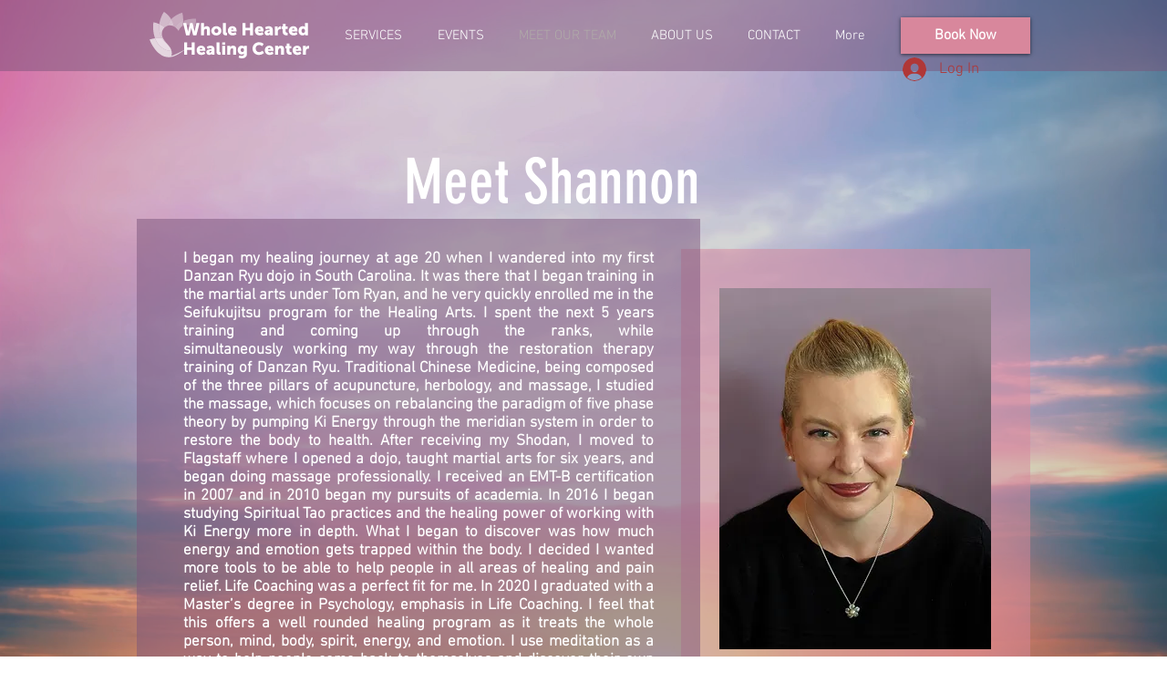

--- FILE ---
content_type: text/css; charset=utf-8
request_url: https://www.whole-hearted-healing.com/_serverless/pro-gallery-css-v4-server/layoutCss?ver=2&id=comp-kf7o77kq&items=3764_3000_2000%7C0_550_230%7C3625_3024_4032%7C3626_3000_2000%7C3431_3000_2000%7C0_550_230%7C3371_3000_2000%7C0_550_230%7C3378_3000_2000%7C0_550_230%7C3578_3000_2000%7C3481_3000_2000%7C0_550_230&container=2446_1280_268.5_720&options=layoutParams_cropRatio:1%7ClayoutParams_structure_galleryRatio_value:0%7ClayoutParams_repeatingGroupTypes:%7ClayoutParams_gallerySpacing:0%7CgroupTypes:1,2h,2v,3t,3b,3l,3r%7CnumberOfImagesPerRow:3%7CcollageAmount:0.8%7CtextsVerticalPadding:0%7CtextsHorizontalPadding:0%7CcalculateTextBoxHeightMode:MANUAL%7CtargetItemSize:900%7CcubeRatio:1%7CexternalInfoHeight:0%7CexternalInfoWidth:0%7CisRTL:false%7CisVertical:false%7CminItemSize:120%7CgroupSize:3%7CchooseBestGroup:true%7CcubeImages:false%7CcubeType:fill%7CsmartCrop:false%7CcollageDensity:0.8%7CimageMargin:5%7ChasThumbnails:false%7CgalleryThumbnailsAlignment:bottom%7CgridStyle:0%7CtitlePlacement:SHOW_ON_HOVER%7CarrowsSize:23%7CslideshowInfoSize:200%7CimageInfoType:NO_BACKGROUND%7CtextBoxHeight:0%7CscrollDirection:1%7CgalleryLayout:0%7CgallerySizeType:smart%7CgallerySize:80%7CcropOnlyFill:false%7CnumberOfImagesPerCol:1%7CgroupsPerStrip:0%7Cscatter:0%7CenableInfiniteScroll:true%7CthumbnailSpacings:0%7CarrowsPosition:0%7CthumbnailSize:120%7CcalculateTextBoxWidthMode:PERCENT%7CtextBoxWidthPercent:50%7CuseMaxDimensions:false%7CrotatingGroupTypes:%7CfixedColumns:0%7CrotatingCropRatios:%7CgallerySizePx:0%7CplaceGroupsLtr:false
body_size: 74
content:
#pro-gallery-comp-kf7o77kq .pro-gallery-parent-container{ width: 1280px !important; height: 269px !important; } #pro-gallery-comp-kf7o77kq [data-hook="item-container"][data-idx="0"].gallery-item-container{opacity: 1 !important;display: block !important;transition: opacity .2s ease !important;top: 0px !important;left: 0px !important;right: auto !important;height: 162px !important;width: 243px !important;} #pro-gallery-comp-kf7o77kq [data-hook="item-container"][data-idx="0"] .gallery-item-common-info-outer{height: 100% !important;} #pro-gallery-comp-kf7o77kq [data-hook="item-container"][data-idx="0"] .gallery-item-common-info{height: 100% !important;width: 100% !important;} #pro-gallery-comp-kf7o77kq [data-hook="item-container"][data-idx="0"] .gallery-item-wrapper{width: 243px !important;height: 162px !important;margin: 0 !important;} #pro-gallery-comp-kf7o77kq [data-hook="item-container"][data-idx="0"] .gallery-item-content{width: 243px !important;height: 162px !important;margin: 0px 0px !important;opacity: 1 !important;} #pro-gallery-comp-kf7o77kq [data-hook="item-container"][data-idx="0"] .gallery-item-hover{width: 243px !important;height: 162px !important;opacity: 1 !important;} #pro-gallery-comp-kf7o77kq [data-hook="item-container"][data-idx="0"] .item-hover-flex-container{width: 243px !important;height: 162px !important;margin: 0px 0px !important;opacity: 1 !important;} #pro-gallery-comp-kf7o77kq [data-hook="item-container"][data-idx="0"] .gallery-item-wrapper img{width: 100% !important;height: 100% !important;opacity: 1 !important;} #pro-gallery-comp-kf7o77kq [data-hook="item-container"][data-idx="1"].gallery-item-container{opacity: 1 !important;display: block !important;transition: opacity .2s ease !important;top: 167px !important;left: 0px !important;right: auto !important;height: 102px !important;width: 243px !important;} #pro-gallery-comp-kf7o77kq [data-hook="item-container"][data-idx="1"] .gallery-item-common-info-outer{height: 100% !important;} #pro-gallery-comp-kf7o77kq [data-hook="item-container"][data-idx="1"] .gallery-item-common-info{height: 100% !important;width: 100% !important;} #pro-gallery-comp-kf7o77kq [data-hook="item-container"][data-idx="1"] .gallery-item-wrapper{width: 243px !important;height: 102px !important;margin: 0 !important;} #pro-gallery-comp-kf7o77kq [data-hook="item-container"][data-idx="1"] .gallery-item-content{width: 243px !important;height: 102px !important;margin: 0px 0px !important;opacity: 1 !important;} #pro-gallery-comp-kf7o77kq [data-hook="item-container"][data-idx="1"] .gallery-item-hover{width: 243px !important;height: 102px !important;opacity: 1 !important;} #pro-gallery-comp-kf7o77kq [data-hook="item-container"][data-idx="1"] .item-hover-flex-container{width: 243px !important;height: 102px !important;margin: 0px 0px !important;opacity: 1 !important;} #pro-gallery-comp-kf7o77kq [data-hook="item-container"][data-idx="1"] .gallery-item-wrapper img{width: 100% !important;height: 100% !important;opacity: 1 !important;} #pro-gallery-comp-kf7o77kq [data-hook="item-container"][data-idx="2"].gallery-item-container{opacity: 1 !important;display: block !important;transition: opacity .2s ease !important;top: 0px !important;left: 248px !important;right: auto !important;height: 104px !important;width: 78px !important;} #pro-gallery-comp-kf7o77kq [data-hook="item-container"][data-idx="2"] .gallery-item-common-info-outer{height: 100% !important;} #pro-gallery-comp-kf7o77kq [data-hook="item-container"][data-idx="2"] .gallery-item-common-info{height: 100% !important;width: 100% !important;} #pro-gallery-comp-kf7o77kq [data-hook="item-container"][data-idx="2"] .gallery-item-wrapper{width: 78px !important;height: 104px !important;margin: 0 !important;} #pro-gallery-comp-kf7o77kq [data-hook="item-container"][data-idx="2"] .gallery-item-content{width: 78px !important;height: 104px !important;margin: 0px 0px !important;opacity: 1 !important;} #pro-gallery-comp-kf7o77kq [data-hook="item-container"][data-idx="2"] .gallery-item-hover{width: 78px !important;height: 104px !important;opacity: 1 !important;} #pro-gallery-comp-kf7o77kq [data-hook="item-container"][data-idx="2"] .item-hover-flex-container{width: 78px !important;height: 104px !important;margin: 0px 0px !important;opacity: 1 !important;} #pro-gallery-comp-kf7o77kq [data-hook="item-container"][data-idx="2"] .gallery-item-wrapper img{width: 100% !important;height: 100% !important;opacity: 1 !important;} #pro-gallery-comp-kf7o77kq [data-hook="item-container"][data-idx="3"]{display: none !important;} #pro-gallery-comp-kf7o77kq [data-hook="item-container"][data-idx="4"]{display: none !important;} #pro-gallery-comp-kf7o77kq [data-hook="item-container"][data-idx="5"]{display: none !important;} #pro-gallery-comp-kf7o77kq [data-hook="item-container"][data-idx="6"]{display: none !important;} #pro-gallery-comp-kf7o77kq [data-hook="item-container"][data-idx="7"]{display: none !important;} #pro-gallery-comp-kf7o77kq [data-hook="item-container"][data-idx="8"]{display: none !important;} #pro-gallery-comp-kf7o77kq [data-hook="item-container"][data-idx="9"]{display: none !important;} #pro-gallery-comp-kf7o77kq [data-hook="item-container"][data-idx="10"]{display: none !important;} #pro-gallery-comp-kf7o77kq [data-hook="item-container"][data-idx="11"]{display: none !important;} #pro-gallery-comp-kf7o77kq [data-hook="item-container"][data-idx="12"]{display: none !important;} #pro-gallery-comp-kf7o77kq .pro-gallery-prerender{height:269px !important;}#pro-gallery-comp-kf7o77kq {height:269px !important; width:1280px !important;}#pro-gallery-comp-kf7o77kq .pro-gallery-margin-container {height:269px !important;}#pro-gallery-comp-kf7o77kq .one-row:not(.thumbnails-gallery) {height:271px !important; width:1285px !important;}#pro-gallery-comp-kf7o77kq .one-row:not(.thumbnails-gallery) .gallery-horizontal-scroll {height:271px !important;}#pro-gallery-comp-kf7o77kq .pro-gallery-parent-container:not(.gallery-slideshow) [data-hook=group-view] .item-link-wrapper::before {height:271px !important; width:1285px !important;}#pro-gallery-comp-kf7o77kq .pro-gallery-parent-container {height:269px !important; width:1280px !important;}